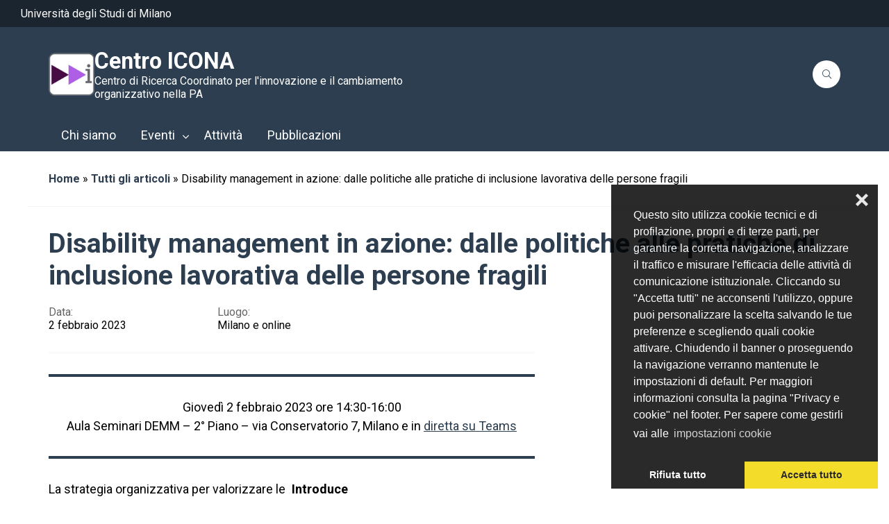

--- FILE ---
content_type: text/html; charset=UTF-8
request_url: https://icona.crc.unimi.it/2023/01/20/disability-management-in-azione-dalle-politiche-alle-pratiche-di-inclusione-lavorativa-delle-persone-fragili/
body_size: 14572
content:
<!DOCTYPE html>
<html lang="it-IT">
<head>
    <meta charset="UTF-8" />
<!-- [if IE]> <meta http-equiv="X-UA-Compatible" content="IE=Edge"/> <! [endif]-->
<meta name="viewport" content="width=device-width, initial-scale=1">
<link rel="profile" href="http://gmpg.org/xfn/11" />
<link rel="pingback" href="https://icona.crc.unimi.it/xmlrpc.php" />
<meta name='robots' content='index, follow, max-image-preview:large, max-snippet:-1, max-video-preview:-1' />

	<!-- This site is optimized with the Yoast SEO plugin v23.9 - https://yoast.com/wordpress/plugins/seo/ -->
	<title>Disability management in azione: dalle politiche alle pratiche di inclusione lavorativa delle persone fragili - Centro ICONA</title>
	<link rel="canonical" href="https://icona.crc.unimi.it/2023/01/20/disability-management-in-azione-dalle-politiche-alle-pratiche-di-inclusione-lavorativa-delle-persone-fragili/" />
	<meta property="og:locale" content="it_IT" />
	<meta property="og:type" content="article" />
	<meta property="og:title" content="Disability management in azione: dalle politiche alle pratiche di inclusione lavorativa delle persone fragili - Centro ICONA" />
	<meta property="og:description" content="Giovedì 2 febbraio 2023 ore 14:30-16:00 Aula Seminari DEMM - 2° Piano - via Conservatorio 7, Milano e in diretta su Teams" />
	<meta property="og:url" content="https://icona.crc.unimi.it/2023/01/20/disability-management-in-azione-dalle-politiche-alle-pratiche-di-inclusione-lavorativa-delle-persone-fragili/" />
	<meta property="og:site_name" content="Centro ICONA" />
	<meta property="article:published_time" content="2023-01-20T10:36:43+00:00" />
	<meta property="article:modified_time" content="2023-02-15T16:17:30+00:00" />
	<meta property="og:image" content="https://icona.crc.unimi.it/wp-content/uploads/sites/41/2023/01/logo_DEMM.jpg" />
	<meta name="author" content="simonebarni" />
	<meta name="twitter:card" content="summary_large_image" />
	<meta name="twitter:label1" content="Scritto da" />
	<meta name="twitter:data1" content="simonebarni" />
	<meta name="twitter:label2" content="Tempo di lettura stimato" />
	<meta name="twitter:data2" content="2 minuti" />
	<script type="application/ld+json" class="yoast-schema-graph">{"@context":"https://schema.org","@graph":[{"@type":"Article","@id":"https://icona.crc.unimi.it/2023/01/20/disability-management-in-azione-dalle-politiche-alle-pratiche-di-inclusione-lavorativa-delle-persone-fragili/#article","isPartOf":{"@id":"https://icona.crc.unimi.it/2023/01/20/disability-management-in-azione-dalle-politiche-alle-pratiche-di-inclusione-lavorativa-delle-persone-fragili/"},"author":{"name":"simonebarni","@id":"https://icona.crc.unimi.it/#/schema/person/27b38274035c9eb6ec0e7488b6341213"},"headline":"Disability management in azione: dalle politiche alle pratiche di inclusione lavorativa delle persone fragili","datePublished":"2023-01-20T10:36:43+00:00","dateModified":"2023-02-15T16:17:30+00:00","mainEntityOfPage":{"@id":"https://icona.crc.unimi.it/2023/01/20/disability-management-in-azione-dalle-politiche-alle-pratiche-di-inclusione-lavorativa-delle-persone-fragili/"},"wordCount":168,"publisher":{"@id":"https://icona.crc.unimi.it/#organization"},"image":{"@id":"https://icona.crc.unimi.it/2023/01/20/disability-management-in-azione-dalle-politiche-alle-pratiche-di-inclusione-lavorativa-delle-persone-fragili/#primaryimage"},"thumbnailUrl":"https://icona.crc.unimi.it/wp-content/uploads/sites/41/2023/01/logo_DEMM.jpg","articleSection":["Eventi"],"inLanguage":"it-IT"},{"@type":"WebPage","@id":"https://icona.crc.unimi.it/2023/01/20/disability-management-in-azione-dalle-politiche-alle-pratiche-di-inclusione-lavorativa-delle-persone-fragili/","url":"https://icona.crc.unimi.it/2023/01/20/disability-management-in-azione-dalle-politiche-alle-pratiche-di-inclusione-lavorativa-delle-persone-fragili/","name":"Disability management in azione: dalle politiche alle pratiche di inclusione lavorativa delle persone fragili - Centro ICONA","isPartOf":{"@id":"https://icona.crc.unimi.it/#website"},"primaryImageOfPage":{"@id":"https://icona.crc.unimi.it/2023/01/20/disability-management-in-azione-dalle-politiche-alle-pratiche-di-inclusione-lavorativa-delle-persone-fragili/#primaryimage"},"image":{"@id":"https://icona.crc.unimi.it/2023/01/20/disability-management-in-azione-dalle-politiche-alle-pratiche-di-inclusione-lavorativa-delle-persone-fragili/#primaryimage"},"thumbnailUrl":"https://icona.crc.unimi.it/wp-content/uploads/sites/41/2023/01/logo_DEMM.jpg","datePublished":"2023-01-20T10:36:43+00:00","dateModified":"2023-02-15T16:17:30+00:00","breadcrumb":{"@id":"https://icona.crc.unimi.it/2023/01/20/disability-management-in-azione-dalle-politiche-alle-pratiche-di-inclusione-lavorativa-delle-persone-fragili/#breadcrumb"},"inLanguage":"it-IT","potentialAction":[{"@type":"ReadAction","target":["https://icona.crc.unimi.it/2023/01/20/disability-management-in-azione-dalle-politiche-alle-pratiche-di-inclusione-lavorativa-delle-persone-fragili/"]}]},{"@type":"ImageObject","inLanguage":"it-IT","@id":"https://icona.crc.unimi.it/2023/01/20/disability-management-in-azione-dalle-politiche-alle-pratiche-di-inclusione-lavorativa-delle-persone-fragili/#primaryimage","url":"https://icona.crc.unimi.it/wp-content/uploads/sites/41/2023/01/logo_DEMM.jpg","contentUrl":"https://icona.crc.unimi.it/wp-content/uploads/sites/41/2023/01/logo_DEMM.jpg","width":225,"height":224,"caption":"logo DEMM"},{"@type":"BreadcrumbList","@id":"https://icona.crc.unimi.it/2023/01/20/disability-management-in-azione-dalle-politiche-alle-pratiche-di-inclusione-lavorativa-delle-persone-fragili/#breadcrumb","itemListElement":[{"@type":"ListItem","position":1,"name":"Home","item":"https://icona.crc.unimi.it/"},{"@type":"ListItem","position":2,"name":"Tutti gli articoli","item":"https://icona.crc.unimi.it/articoli/"},{"@type":"ListItem","position":3,"name":"Disability management in azione: dalle politiche alle pratiche di inclusione lavorativa delle persone fragili"}]},{"@type":"WebSite","@id":"https://icona.crc.unimi.it/#website","url":"https://icona.crc.unimi.it/","name":"Centro ICONA","description":"Centro di Ricerca Coordinato per l&#039;innovazione e il cambiamento organizzativo nella PA","publisher":{"@id":"https://icona.crc.unimi.it/#organization"},"potentialAction":[{"@type":"SearchAction","target":{"@type":"EntryPoint","urlTemplate":"https://icona.crc.unimi.it/?s={search_term_string}"},"query-input":{"@type":"PropertyValueSpecification","valueRequired":true,"valueName":"search_term_string"}}],"inLanguage":"it-IT"},{"@type":"Organization","@id":"https://icona.crc.unimi.it/#organization","name":"Centro ICONA","url":"https://icona.crc.unimi.it/","logo":{"@type":"ImageObject","inLanguage":"it-IT","@id":"https://icona.crc.unimi.it/#/schema/logo/image/","url":"https://icona.crc.unimi.it/wp-content/uploads/sites/41/2022/12/logo_ICONA_smal.png","contentUrl":"https://icona.crc.unimi.it/wp-content/uploads/sites/41/2022/12/logo_ICONA_smal.png","width":88,"height":83,"caption":"Centro ICONA"},"image":{"@id":"https://icona.crc.unimi.it/#/schema/logo/image/"}},{"@type":"Person","@id":"https://icona.crc.unimi.it/#/schema/person/27b38274035c9eb6ec0e7488b6341213","name":"simonebarni","image":{"@type":"ImageObject","inLanguage":"it-IT","@id":"https://icona.crc.unimi.it/#/schema/person/image/","url":"https://secure.gravatar.com/avatar/5dc60cb60309a0a36e6409c5c338a145?s=96&d=mm&r=g","contentUrl":"https://secure.gravatar.com/avatar/5dc60cb60309a0a36e6409c5c338a145?s=96&d=mm&r=g","caption":"simonebarni"},"url":"https://icona.crc.unimi.it/author/simonebarni/"}]}</script>
	<!-- / Yoast SEO plugin. -->


<link rel='dns-prefetch' href='//cdn.jsdelivr.net' />
<link rel='dns-prefetch' href='//fonts.googleapis.com' />
<link rel="alternate" type="application/rss+xml" title="Centro ICONA &raquo; Feed" href="https://icona.crc.unimi.it/feed/" />
<link rel="alternate" type="application/rss+xml" title="Centro ICONA &raquo; Feed dei commenti" href="https://icona.crc.unimi.it/comments/feed/" />
<script type="text/javascript">
/* <![CDATA[ */
window._wpemojiSettings = {"baseUrl":"https:\/\/s.w.org\/images\/core\/emoji\/15.0.3\/72x72\/","ext":".png","svgUrl":"https:\/\/s.w.org\/images\/core\/emoji\/15.0.3\/svg\/","svgExt":".svg","source":{"concatemoji":"https:\/\/icona.crc.unimi.it\/wp-includes\/js\/wp-emoji-release.min.js?ver=6.6.2"}};
/*! This file is auto-generated */
!function(i,n){var o,s,e;function c(e){try{var t={supportTests:e,timestamp:(new Date).valueOf()};sessionStorage.setItem(o,JSON.stringify(t))}catch(e){}}function p(e,t,n){e.clearRect(0,0,e.canvas.width,e.canvas.height),e.fillText(t,0,0);var t=new Uint32Array(e.getImageData(0,0,e.canvas.width,e.canvas.height).data),r=(e.clearRect(0,0,e.canvas.width,e.canvas.height),e.fillText(n,0,0),new Uint32Array(e.getImageData(0,0,e.canvas.width,e.canvas.height).data));return t.every(function(e,t){return e===r[t]})}function u(e,t,n){switch(t){case"flag":return n(e,"\ud83c\udff3\ufe0f\u200d\u26a7\ufe0f","\ud83c\udff3\ufe0f\u200b\u26a7\ufe0f")?!1:!n(e,"\ud83c\uddfa\ud83c\uddf3","\ud83c\uddfa\u200b\ud83c\uddf3")&&!n(e,"\ud83c\udff4\udb40\udc67\udb40\udc62\udb40\udc65\udb40\udc6e\udb40\udc67\udb40\udc7f","\ud83c\udff4\u200b\udb40\udc67\u200b\udb40\udc62\u200b\udb40\udc65\u200b\udb40\udc6e\u200b\udb40\udc67\u200b\udb40\udc7f");case"emoji":return!n(e,"\ud83d\udc26\u200d\u2b1b","\ud83d\udc26\u200b\u2b1b")}return!1}function f(e,t,n){var r="undefined"!=typeof WorkerGlobalScope&&self instanceof WorkerGlobalScope?new OffscreenCanvas(300,150):i.createElement("canvas"),a=r.getContext("2d",{willReadFrequently:!0}),o=(a.textBaseline="top",a.font="600 32px Arial",{});return e.forEach(function(e){o[e]=t(a,e,n)}),o}function t(e){var t=i.createElement("script");t.src=e,t.defer=!0,i.head.appendChild(t)}"undefined"!=typeof Promise&&(o="wpEmojiSettingsSupports",s=["flag","emoji"],n.supports={everything:!0,everythingExceptFlag:!0},e=new Promise(function(e){i.addEventListener("DOMContentLoaded",e,{once:!0})}),new Promise(function(t){var n=function(){try{var e=JSON.parse(sessionStorage.getItem(o));if("object"==typeof e&&"number"==typeof e.timestamp&&(new Date).valueOf()<e.timestamp+604800&&"object"==typeof e.supportTests)return e.supportTests}catch(e){}return null}();if(!n){if("undefined"!=typeof Worker&&"undefined"!=typeof OffscreenCanvas&&"undefined"!=typeof URL&&URL.createObjectURL&&"undefined"!=typeof Blob)try{var e="postMessage("+f.toString()+"("+[JSON.stringify(s),u.toString(),p.toString()].join(",")+"));",r=new Blob([e],{type:"text/javascript"}),a=new Worker(URL.createObjectURL(r),{name:"wpTestEmojiSupports"});return void(a.onmessage=function(e){c(n=e.data),a.terminate(),t(n)})}catch(e){}c(n=f(s,u,p))}t(n)}).then(function(e){for(var t in e)n.supports[t]=e[t],n.supports.everything=n.supports.everything&&n.supports[t],"flag"!==t&&(n.supports.everythingExceptFlag=n.supports.everythingExceptFlag&&n.supports[t]);n.supports.everythingExceptFlag=n.supports.everythingExceptFlag&&!n.supports.flag,n.DOMReady=!1,n.readyCallback=function(){n.DOMReady=!0}}).then(function(){return e}).then(function(){var e;n.supports.everything||(n.readyCallback(),(e=n.source||{}).concatemoji?t(e.concatemoji):e.wpemoji&&e.twemoji&&(t(e.twemoji),t(e.wpemoji)))}))}((window,document),window._wpemojiSettings);
/* ]]> */
</script>
<link rel='stylesheet' id='jvm-rich-text-icons-icon-font-css-css' href='https://icona.crc.unimi.it/wp-content/plugins/jvm-rich-text-icons/dist/fa-4.7/font-awesome.min.css?ver=6.6.2' type='text/css' media='all' />
<style id='wp-emoji-styles-inline-css' type='text/css'>

	img.wp-smiley, img.emoji {
		display: inline !important;
		border: none !important;
		box-shadow: none !important;
		height: 1em !important;
		width: 1em !important;
		margin: 0 0.07em !important;
		vertical-align: -0.1em !important;
		background: none !important;
		padding: 0 !important;
	}
</style>
<link rel='stylesheet' id='wp-block-library-css' href='https://icona.crc.unimi.it/wp-includes/css/dist/block-library/style.min.css?ver=6.6.2' type='text/css' media='all' />
<style id='wp-block-library-theme-inline-css' type='text/css'>
.wp-block-audio :where(figcaption){color:#555;font-size:13px;text-align:center}.is-dark-theme .wp-block-audio :where(figcaption){color:#ffffffa6}.wp-block-audio{margin:0 0 1em}.wp-block-code{border:1px solid #ccc;border-radius:4px;font-family:Menlo,Consolas,monaco,monospace;padding:.8em 1em}.wp-block-embed :where(figcaption){color:#555;font-size:13px;text-align:center}.is-dark-theme .wp-block-embed :where(figcaption){color:#ffffffa6}.wp-block-embed{margin:0 0 1em}.blocks-gallery-caption{color:#555;font-size:13px;text-align:center}.is-dark-theme .blocks-gallery-caption{color:#ffffffa6}:root :where(.wp-block-image figcaption){color:#555;font-size:13px;text-align:center}.is-dark-theme :root :where(.wp-block-image figcaption){color:#ffffffa6}.wp-block-image{margin:0 0 1em}.wp-block-pullquote{border-bottom:4px solid;border-top:4px solid;color:currentColor;margin-bottom:1.75em}.wp-block-pullquote cite,.wp-block-pullquote footer,.wp-block-pullquote__citation{color:currentColor;font-size:.8125em;font-style:normal;text-transform:uppercase}.wp-block-quote{border-left:.25em solid;margin:0 0 1.75em;padding-left:1em}.wp-block-quote cite,.wp-block-quote footer{color:currentColor;font-size:.8125em;font-style:normal;position:relative}.wp-block-quote.has-text-align-right{border-left:none;border-right:.25em solid;padding-left:0;padding-right:1em}.wp-block-quote.has-text-align-center{border:none;padding-left:0}.wp-block-quote.is-large,.wp-block-quote.is-style-large,.wp-block-quote.is-style-plain{border:none}.wp-block-search .wp-block-search__label{font-weight:700}.wp-block-search__button{border:1px solid #ccc;padding:.375em .625em}:where(.wp-block-group.has-background){padding:1.25em 2.375em}.wp-block-separator.has-css-opacity{opacity:.4}.wp-block-separator{border:none;border-bottom:2px solid;margin-left:auto;margin-right:auto}.wp-block-separator.has-alpha-channel-opacity{opacity:1}.wp-block-separator:not(.is-style-wide):not(.is-style-dots){width:100px}.wp-block-separator.has-background:not(.is-style-dots){border-bottom:none;height:1px}.wp-block-separator.has-background:not(.is-style-wide):not(.is-style-dots){height:2px}.wp-block-table{margin:0 0 1em}.wp-block-table td,.wp-block-table th{word-break:normal}.wp-block-table :where(figcaption){color:#555;font-size:13px;text-align:center}.is-dark-theme .wp-block-table :where(figcaption){color:#ffffffa6}.wp-block-video :where(figcaption){color:#555;font-size:13px;text-align:center}.is-dark-theme .wp-block-video :where(figcaption){color:#ffffffa6}.wp-block-video{margin:0 0 1em}:root :where(.wp-block-template-part.has-background){margin-bottom:0;margin-top:0;padding:1.25em 2.375em}
</style>
<style id='ootb-openstreetmap-style-inline-css' type='text/css'>
.ootb-openstreetmap--custom-fields-container{position:relative}.ootb-openstreetmap--custom-fields-container .ootb-openstreetmap--searchbox{opacity:1;top:.5rem}.ootb-openstreetmap--custom-fields-container .ootb-openstreetmap--search-results{background:#fff;border:1px solid #1e1e1e;max-height:calc(100% - 70px);max-width:calc(100% - 5rem);opacity:1;overflow-y:auto;position:absolute;right:.5rem;text-align:left;top:48px;transition:all .2s ease-in-out;width:280px;z-index:999}.ootb-openstreetmap--custom-fields-container .ootb-openstreetmap--search-results .components-button{height:auto;text-align:left;width:100%}.ootb-openstreetmap--custom-fields-container.pinning .leaflet-container,.ootb-openstreetmap--custom-fields-container.pinning .leaflet-container .leaflet-marker-pane img{cursor:crosshair}
.leaflet-image-layer,.leaflet-layer,.leaflet-marker-icon,.leaflet-marker-shadow,.leaflet-pane,.leaflet-pane>canvas,.leaflet-pane>svg,.leaflet-tile,.leaflet-tile-container,.leaflet-zoom-box{left:0;position:absolute;top:0}.leaflet-container{overflow:hidden}.leaflet-marker-icon,.leaflet-marker-shadow,.leaflet-tile{-webkit-user-select:none;-moz-user-select:none;user-select:none;-webkit-user-drag:none}.leaflet-tile::-moz-selection{background:transparent}.leaflet-tile::selection{background:transparent}.leaflet-safari .leaflet-tile{image-rendering:-webkit-optimize-contrast}.leaflet-safari .leaflet-tile-container{height:1600px;-webkit-transform-origin:0 0;width:1600px}.leaflet-marker-icon,.leaflet-marker-shadow{display:block}.leaflet-container .leaflet-overlay-pane svg{max-height:none!important;max-width:none!important}.leaflet-container .leaflet-marker-pane img,.leaflet-container .leaflet-shadow-pane img,.leaflet-container .leaflet-tile,.leaflet-container .leaflet-tile-pane img,.leaflet-container img.leaflet-image-layer{max-height:none!important;max-width:none!important;padding:0;width:auto}.leaflet-container img.leaflet-tile{mix-blend-mode:plus-lighter}.leaflet-container.leaflet-touch-zoom{touch-action:pan-x pan-y}.leaflet-container.leaflet-touch-drag{touch-action:none;touch-action:pinch-zoom}.leaflet-container.leaflet-touch-drag.leaflet-touch-zoom{touch-action:none}.leaflet-container{-webkit-tap-highlight-color:transparent}.leaflet-container a{-webkit-tap-highlight-color:rgba(51,181,229,.4)}.leaflet-tile{filter:inherit;visibility:hidden}.leaflet-tile-loaded{visibility:inherit}.leaflet-zoom-box{box-sizing:border-box;height:0;width:0;z-index:800}.leaflet-overlay-pane svg{-moz-user-select:none}.leaflet-pane{z-index:400}.leaflet-tile-pane{z-index:200}.leaflet-overlay-pane{z-index:400}.leaflet-shadow-pane{z-index:500}.leaflet-marker-pane{z-index:600}.leaflet-tooltip-pane{z-index:650}.leaflet-popup-pane{z-index:700}.leaflet-map-pane canvas{z-index:100}.leaflet-map-pane svg{z-index:200}.leaflet-vml-shape{height:1px;width:1px}.lvml{behavior:url(#default#VML);display:inline-block;position:absolute}.leaflet-control{pointer-events:visiblePainted;pointer-events:auto;position:relative;z-index:800}.leaflet-bottom,.leaflet-top{pointer-events:none;position:absolute;z-index:1000}.leaflet-top{top:0}.leaflet-right{right:0}.leaflet-bottom{bottom:0}.leaflet-left{left:0}.leaflet-control{clear:both;float:left}.leaflet-right .leaflet-control{float:right}.leaflet-top .leaflet-control{margin-top:10px}.leaflet-bottom .leaflet-control{margin-bottom:10px}.leaflet-left .leaflet-control{margin-left:10px}.leaflet-right .leaflet-control{margin-right:10px}.leaflet-fade-anim .leaflet-popup{opacity:0;transition:opacity .2s linear}.leaflet-fade-anim .leaflet-map-pane .leaflet-popup{opacity:1}.leaflet-zoom-animated{transform-origin:0 0}svg.leaflet-zoom-animated{will-change:transform}.leaflet-zoom-anim .leaflet-zoom-animated{transition:transform .25s cubic-bezier(0,0,.25,1)}.leaflet-pan-anim .leaflet-tile,.leaflet-zoom-anim .leaflet-tile{transition:none}.leaflet-zoom-anim .leaflet-zoom-hide{visibility:hidden}.leaflet-interactive{cursor:pointer}.leaflet-grab{cursor:grab}.leaflet-crosshair,.leaflet-crosshair .leaflet-interactive{cursor:crosshair}.leaflet-control,.leaflet-popup-pane{cursor:auto}.leaflet-dragging .leaflet-grab,.leaflet-dragging .leaflet-grab .leaflet-interactive,.leaflet-dragging .leaflet-marker-draggable{cursor:move;cursor:grabbing}.leaflet-image-layer,.leaflet-marker-icon,.leaflet-marker-shadow,.leaflet-pane>svg path,.leaflet-tile-container{pointer-events:none}.leaflet-image-layer.leaflet-interactive,.leaflet-marker-icon.leaflet-interactive,.leaflet-pane>svg path.leaflet-interactive,svg.leaflet-image-layer.leaflet-interactive path{pointer-events:visiblePainted;pointer-events:auto}.leaflet-container{background:#ddd;outline-offset:1px}.leaflet-container a{color:#0078a8}.leaflet-zoom-box{background:hsla(0,0%,100%,.5);border:2px dotted #38f}.leaflet-container{font-family:Helvetica Neue,Arial,Helvetica,sans-serif;font-size:12px;font-size:.75rem;line-height:1.5}.leaflet-bar{border-radius:4px;box-shadow:0 1px 5px rgba(0,0,0,.65)}.leaflet-bar a{background-color:#fff;border-bottom:1px solid #ccc;color:#000;display:block;height:26px;line-height:26px;text-align:center;text-decoration:none;width:26px}.leaflet-bar a,.leaflet-control-layers-toggle{background-position:50% 50%;background-repeat:no-repeat;display:block}.leaflet-bar a:focus,.leaflet-bar a:hover{background-color:#f4f4f4}.leaflet-bar a:first-child{border-top-left-radius:4px;border-top-right-radius:4px}.leaflet-bar a:last-child{border-bottom:none;border-bottom-left-radius:4px;border-bottom-right-radius:4px}.leaflet-bar a.leaflet-disabled{background-color:#f4f4f4;color:#bbb;cursor:default}.leaflet-touch .leaflet-bar a{height:30px;line-height:30px;width:30px}.leaflet-touch .leaflet-bar a:first-child{border-top-left-radius:2px;border-top-right-radius:2px}.leaflet-touch .leaflet-bar a:last-child{border-bottom-left-radius:2px;border-bottom-right-radius:2px}.leaflet-control-zoom-in,.leaflet-control-zoom-out{font:700 18px Lucida Console,Monaco,monospace;text-indent:1px}.leaflet-touch .leaflet-control-zoom-in,.leaflet-touch .leaflet-control-zoom-out{font-size:22px}.leaflet-control-layers{background:#fff;border-radius:5px;box-shadow:0 1px 5px rgba(0,0,0,.4)}.leaflet-control-layers-toggle{background-image:url(/wp-content/plugins/ootb-openstreetmap/build/images/layers.416d9136.png);height:36px;width:36px}.leaflet-retina .leaflet-control-layers-toggle{background-image:url(/wp-content/plugins/ootb-openstreetmap/build/images/layers-2x.8f2c4d11.png);background-size:26px 26px}.leaflet-touch .leaflet-control-layers-toggle{height:44px;width:44px}.leaflet-control-layers .leaflet-control-layers-list,.leaflet-control-layers-expanded .leaflet-control-layers-toggle{display:none}.leaflet-control-layers-expanded .leaflet-control-layers-list{display:block;position:relative}.leaflet-control-layers-expanded{background:#fff;color:#333;padding:6px 10px 6px 6px}.leaflet-control-layers-scrollbar{overflow-x:hidden;overflow-y:scroll;padding-right:5px}.leaflet-control-layers-selector{margin-top:2px;position:relative;top:1px}.leaflet-control-layers label{display:block;font-size:13px;font-size:1.08333em}.leaflet-control-layers-separator{border-top:1px solid #ddd;height:0;margin:5px -10px 5px -6px}.leaflet-default-icon-path{background-image:url(/wp-content/plugins/ootb-openstreetmap/build/images/marker-icon.2b3e1faf.png)}.leaflet-container .leaflet-control-attribution{background:#fff;background:hsla(0,0%,100%,.8);margin:0}.leaflet-control-attribution,.leaflet-control-scale-line{color:#333;line-height:1.4;padding:0 5px}.leaflet-control-attribution a{text-decoration:none}.leaflet-control-attribution a:focus,.leaflet-control-attribution a:hover{text-decoration:underline}.leaflet-attribution-flag{display:inline!important;height:.6669em;vertical-align:baseline!important;width:1em}.leaflet-left .leaflet-control-scale{margin-left:5px}.leaflet-bottom .leaflet-control-scale{margin-bottom:5px}.leaflet-control-scale-line{background:hsla(0,0%,100%,.8);border:2px solid #777;border-top:none;box-sizing:border-box;line-height:1.1;padding:2px 5px 1px;text-shadow:1px 1px #fff;white-space:nowrap}.leaflet-control-scale-line:not(:first-child){border-bottom:none;border-top:2px solid #777;margin-top:-2px}.leaflet-control-scale-line:not(:first-child):not(:last-child){border-bottom:2px solid #777}.leaflet-touch .leaflet-bar,.leaflet-touch .leaflet-control-attribution,.leaflet-touch .leaflet-control-layers{box-shadow:none}.leaflet-touch .leaflet-bar,.leaflet-touch .leaflet-control-layers{background-clip:padding-box;border:2px solid rgba(0,0,0,.2)}.leaflet-popup{margin-bottom:20px;position:absolute;text-align:center}.leaflet-popup-content-wrapper{border-radius:12px;padding:1px;text-align:left}.leaflet-popup-content{font-size:13px;font-size:1.08333em;line-height:1.3;margin:13px 24px 13px 20px;min-height:1px}.leaflet-popup-content p{margin:1.3em 0}.leaflet-popup-tip-container{height:20px;left:50%;margin-left:-20px;margin-top:-1px;overflow:hidden;pointer-events:none;position:absolute;width:40px}.leaflet-popup-tip{height:17px;margin:-10px auto 0;padding:1px;pointer-events:auto;transform:rotate(45deg);width:17px}.leaflet-popup-content-wrapper,.leaflet-popup-tip{background:#fff;box-shadow:0 3px 14px rgba(0,0,0,.4);color:#333}.leaflet-container a.leaflet-popup-close-button{background:transparent;border:none;color:#757575;font:16px/24px Tahoma,Verdana,sans-serif;height:24px;position:absolute;right:0;text-align:center;text-decoration:none;top:0;width:24px}.leaflet-container a.leaflet-popup-close-button:focus,.leaflet-container a.leaflet-popup-close-button:hover{color:#585858}.leaflet-popup-scrolled{overflow:auto}.leaflet-oldie .leaflet-popup-content-wrapper{-ms-zoom:1}.leaflet-oldie .leaflet-popup-tip{-ms-filter:"progid:DXImageTransform.Microsoft.Matrix(M11=0.70710678, M12=0.70710678, M21=-0.70710678, M22=0.70710678)";filter:progid:DXImageTransform.Microsoft.Matrix(M11=0.70710678,M12=0.70710678,M21=-0.70710678,M22=0.70710678);margin:0 auto;width:24px}.leaflet-oldie .leaflet-control-layers,.leaflet-oldie .leaflet-control-zoom,.leaflet-oldie .leaflet-popup-content-wrapper,.leaflet-oldie .leaflet-popup-tip{border:1px solid #999}.leaflet-div-icon{background:#fff;border:1px solid #666}.leaflet-tooltip{background-color:#fff;border:1px solid #fff;border-radius:3px;box-shadow:0 1px 3px rgba(0,0,0,.4);color:#222;padding:6px;pointer-events:none;position:absolute;-webkit-user-select:none;-moz-user-select:none;user-select:none;white-space:nowrap}.leaflet-tooltip.leaflet-interactive{cursor:pointer;pointer-events:auto}.leaflet-tooltip-bottom:before,.leaflet-tooltip-left:before,.leaflet-tooltip-right:before,.leaflet-tooltip-top:before{background:transparent;border:6px solid transparent;content:"";pointer-events:none;position:absolute}.leaflet-tooltip-bottom{margin-top:6px}.leaflet-tooltip-top{margin-top:-6px}.leaflet-tooltip-bottom:before,.leaflet-tooltip-top:before{left:50%;margin-left:-6px}.leaflet-tooltip-top:before{border-top-color:#fff;bottom:0;margin-bottom:-12px}.leaflet-tooltip-bottom:before{border-bottom-color:#fff;margin-left:-6px;margin-top:-12px;top:0}.leaflet-tooltip-left{margin-left:-6px}.leaflet-tooltip-right{margin-left:6px}.leaflet-tooltip-left:before,.leaflet-tooltip-right:before{margin-top:-6px;top:50%}.leaflet-tooltip-left:before{border-left-color:#fff;margin-right:-12px;right:0}.leaflet-tooltip-right:before{border-right-color:#fff;left:0;margin-left:-12px}@media print{.leaflet-control{-webkit-print-color-adjust:exact;print-color-adjust:exact}}
.block-editor-block-list__block[data-type="ootb/openstreetmap"]{width:100%;z-index:1}.block-editor-block-list__block[data-type="ootb/openstreetmap"].is-selected .ootb-openstreetmap--search-results{opacity:1;top:48px}.block-editor-block-list__block[data-type="ootb/openstreetmap"].is-selected .ootb-openstreetmap--searchbox{opacity:1;top:.5rem}.block-editor-block-list__block[data-type="ootb/openstreetmap"] .leaflet-marker-icon{pointer-events:auto}.wp-block-ootb-openstreetmap{position:relative}.wp-block-ootb-openstreetmap.pinning .leaflet-container,.wp-block-ootb-openstreetmap.pinning .leaflet-container .leaflet-marker-pane img{cursor:crosshair}.wp-block-ootb-openstreetmap .leaflet-popup-content{width:150px}.wp-block-ootb-openstreetmap .leaflet-marker-icon{animation:animate-marker .4s ease-in-out;top:0}.ootb-openstreetmap--icon{border:2px dashed #ddd;margin-bottom:.5rem;text-align:center}.ootb-openstreetmap--icon img{margin:.5rem auto}.gmp-openstreetmap--buttons{border-top:1px solid #ddd;display:flex;justify-content:space-around;margin:0 .5rem;padding:.7rem 0}.ootb-openstreetmap--alert{background:rgba(0,0,0,.6);border-radius:5px;bottom:1em;color:#fff;font-size:13px;left:1em;padding:.5em;position:absolute;text-align:center;width:calc(100% - 3em);z-index:9999}.wp-block-ootb-openstreetmap div.ootb-openstreetmap--alert a{color:#fff}.ootb-openstreetmap--alert.alert-active{background:rgba(23,137,7,.84)}.ootb-openstreetmap--alert.alert-error{background:rgba(198,0,0,.84)}.ootb-openstreetmap--marker-icon-container{align-items:flex-end;border-top:1px solid #ccc;display:flex;flex-wrap:wrap;justify-content:flex-end;margin-top:1rem;padding-top:.2rem}.ootb-openstreetmap--marker-icon-container .gmp-openstreetmap--buttons .dashicon:before{font-size:16px}.leaflet-popup-content-wrapper .ootb-openstreetmap--icon{align-items:flex-end;border:none;display:flex;flex:1;justify-content:space-between;margin-bottom:0}.leaflet-popup-content-wrapper .gmp-openstreetmap--buttons{border-top:none;margin:0;padding:0}.leaflet-popup-content-wrapper .components-button{box-shadow:none}.ootb-openstreetmap--searchbox{background:#fff;border:1px solid #1e1e1e;color:#444;display:flex;max-width:calc(100% - 5rem);opacity:0;padding:0 0 0 .5rem;position:absolute;right:.5rem;top:0;transition:all .2s ease-in-out;width:280px;z-index:999}.ootb-openstreetmap--searchbox>div{flex:1}.ootb-openstreetmap--searchbox .components-base-control__field{margin-bottom:0}.ootb-openstreetmap--searchbox .components-text-control__input[type=text]{background:transparent;border:none;box-shadow:none;color:#000}.ootb-openstreetmap--searchbox.openai-active{border-color:#fff;border-radius:1em;box-shadow:1px 2px 3px #aaa}.ootb-openstreetmap--searchbox.openai-active .dashicon.dashicons{color:#2aa3c5}.ootb-openstreetmap--searchbox svg.dashicon{fill:#000}.block-editor-block-list__block[data-type="ootb/openstreetmap"] .ootb-openstreetmap--search-results{background:#fff;border:1px solid #1e1e1e;max-height:calc(100% - 70px);max-width:calc(100% - 5rem);opacity:0;overflow-y:auto;position:absolute;right:.5rem;text-align:left;top:0;transition:all .2s ease-in-out;width:280px;z-index:999}.block-editor-block-list__block[data-type="ootb/openstreetmap"] .ootb-openstreetmap--search-results .components-button{height:auto;text-align:left;width:100%}@keyframes animate-marker{0%{top:-60px}50%{top:0}90%{top:-10px}to{top:0}}.wp-block-create-block-ootb-openstreetmap{border:1px dotted red}.ootb-server-side-rendered{-webkit-backdrop-filter:blur(8px);backdrop-filter:blur(8px);background:rgba(0,0,0,.4);color:#fff;display:flex;flex-flow:column;height:100%;justify-content:center;left:0;position:absolute;text-shadow:1px 1px 3px #000;top:0;width:100%;z-index:99999}.ootb-server-side-rendered span{text-align:center;width:100%}.ootb-server-side-rendered div{padding-top:1rem;text-align:center}.ootb-server-side-rendered button{box-shadow:1px 1px 6px #000}
.leaflet-gesture-handling:after{align-items:center;background:rgba(0,0,0,.5);bottom:0;color:#fff;content:"";display:flex;font-family:Roboto,Arial,sans-serif;font-size:22px;justify-content:center;left:0;opacity:0;padding:15px;pointer-events:none;position:absolute;right:0;text-align:center;top:0;transition:opacity .8s ease-in-out;z-index:1001}.leaflet-gesture-handling-warning:after{opacity:1;transition-duration:.3s}.leaflet-gesture-handling-touch:after{content:attr(data-gesture-handling-touch-content)}.leaflet-gesture-handling-scroll:after{content:attr(data-gesture-handling-scroll-content)}
.ootb-openstreetmap--map{width:100%}.ootb-openstreetmap--map .leaflet-popup-content{width:150px}.ootb-openstreetmap--map .leaflet-popup-content p{margin:.5em 0}

</style>
<style id='classic-theme-styles-inline-css' type='text/css'>
/*! This file is auto-generated */
.wp-block-button__link{color:#fff;background-color:#32373c;border-radius:9999px;box-shadow:none;text-decoration:none;padding:calc(.667em + 2px) calc(1.333em + 2px);font-size:1.125em}.wp-block-file__button{background:#32373c;color:#fff;text-decoration:none}
</style>
<style id='global-styles-inline-css' type='text/css'>
:root{--wp--preset--aspect-ratio--square: 1;--wp--preset--aspect-ratio--4-3: 4/3;--wp--preset--aspect-ratio--3-4: 3/4;--wp--preset--aspect-ratio--3-2: 3/2;--wp--preset--aspect-ratio--2-3: 2/3;--wp--preset--aspect-ratio--16-9: 16/9;--wp--preset--aspect-ratio--9-16: 9/16;--wp--preset--color--black: #000000;--wp--preset--color--cyan-bluish-gray: #ABB8C3;--wp--preset--color--white: #FFFFFF;--wp--preset--color--pale-pink: #f78da7;--wp--preset--color--vivid-red: #cf2e2e;--wp--preset--color--luminous-vivid-orange: #ff6900;--wp--preset--color--luminous-vivid-amber: #fcb900;--wp--preset--color--light-green-cyan: #7bdcb5;--wp--preset--color--vivid-green-cyan: #00d084;--wp--preset--color--pale-cyan-blue: #8ed1fc;--wp--preset--color--vivid-cyan-blue: #0693e3;--wp--preset--color--vivid-purple: #9b51e0;--wp--preset--color--primary: #2C3E50;--wp--preset--color--secondary: #19242E;--wp--preset--color--tertiary: #3E5770;--wp--preset--gradient--vivid-cyan-blue-to-vivid-purple: linear-gradient(135deg,rgba(6,147,227,1) 0%,rgb(155,81,224) 100%);--wp--preset--gradient--light-green-cyan-to-vivid-green-cyan: linear-gradient(135deg,rgb(122,220,180) 0%,rgb(0,208,130) 100%);--wp--preset--gradient--luminous-vivid-amber-to-luminous-vivid-orange: linear-gradient(135deg,rgba(252,185,0,1) 0%,rgba(255,105,0,1) 100%);--wp--preset--gradient--luminous-vivid-orange-to-vivid-red: linear-gradient(135deg,rgba(255,105,0,1) 0%,rgb(207,46,46) 100%);--wp--preset--gradient--very-light-gray-to-cyan-bluish-gray: linear-gradient(135deg,rgb(238,238,238) 0%,rgb(169,184,195) 100%);--wp--preset--gradient--cool-to-warm-spectrum: linear-gradient(135deg,rgb(74,234,220) 0%,rgb(151,120,209) 20%,rgb(207,42,186) 40%,rgb(238,44,130) 60%,rgb(251,105,98) 80%,rgb(254,248,76) 100%);--wp--preset--gradient--blush-light-purple: linear-gradient(135deg,rgb(255,206,236) 0%,rgb(152,150,240) 100%);--wp--preset--gradient--blush-bordeaux: linear-gradient(135deg,rgb(254,205,165) 0%,rgb(254,45,45) 50%,rgb(107,0,62) 100%);--wp--preset--gradient--luminous-dusk: linear-gradient(135deg,rgb(255,203,112) 0%,rgb(199,81,192) 50%,rgb(65,88,208) 100%);--wp--preset--gradient--pale-ocean: linear-gradient(135deg,rgb(255,245,203) 0%,rgb(182,227,212) 50%,rgb(51,167,181) 100%);--wp--preset--gradient--electric-grass: linear-gradient(135deg,rgb(202,248,128) 0%,rgb(113,206,126) 100%);--wp--preset--gradient--midnight: linear-gradient(135deg,rgb(2,3,129) 0%,rgb(40,116,252) 100%);--wp--preset--font-size--small: 1em;--wp--preset--font-size--medium: 1.125em;--wp--preset--font-size--large: 1.5em;--wp--preset--font-size--x-large: 42px;--wp--preset--font-size--xlarge: 3em;--wp--preset--font-size--big: 4em;--wp--preset--spacing--20: 0.44rem;--wp--preset--spacing--30: 0.67rem;--wp--preset--spacing--40: 1rem;--wp--preset--spacing--50: 1.5rem;--wp--preset--spacing--60: 2.25rem;--wp--preset--spacing--70: 3.38rem;--wp--preset--spacing--80: 5.06rem;--wp--preset--shadow--natural: 6px 6px 9px rgba(0, 0, 0, 0.2);--wp--preset--shadow--deep: 12px 12px 50px rgba(0, 0, 0, 0.4);--wp--preset--shadow--sharp: 6px 6px 0px rgba(0, 0, 0, 0.2);--wp--preset--shadow--outlined: 6px 6px 0px -3px rgba(255, 255, 255, 1), 6px 6px rgba(0, 0, 0, 1);--wp--preset--shadow--crisp: 6px 6px 0px rgba(0, 0, 0, 1);}:where(.is-layout-flex){gap: 0.5em;}:where(.is-layout-grid){gap: 0.5em;}body .is-layout-flex{display: flex;}.is-layout-flex{flex-wrap: wrap;align-items: center;}.is-layout-flex > :is(*, div){margin: 0;}body .is-layout-grid{display: grid;}.is-layout-grid > :is(*, div){margin: 0;}:where(.wp-block-columns.is-layout-flex){gap: 2em;}:where(.wp-block-columns.is-layout-grid){gap: 2em;}:where(.wp-block-post-template.is-layout-flex){gap: 1.25em;}:where(.wp-block-post-template.is-layout-grid){gap: 1.25em;}.has-black-color{color: var(--wp--preset--color--black) !important;}.has-cyan-bluish-gray-color{color: var(--wp--preset--color--cyan-bluish-gray) !important;}.has-white-color{color: var(--wp--preset--color--white) !important;}.has-pale-pink-color{color: var(--wp--preset--color--pale-pink) !important;}.has-vivid-red-color{color: var(--wp--preset--color--vivid-red) !important;}.has-luminous-vivid-orange-color{color: var(--wp--preset--color--luminous-vivid-orange) !important;}.has-luminous-vivid-amber-color{color: var(--wp--preset--color--luminous-vivid-amber) !important;}.has-light-green-cyan-color{color: var(--wp--preset--color--light-green-cyan) !important;}.has-vivid-green-cyan-color{color: var(--wp--preset--color--vivid-green-cyan) !important;}.has-pale-cyan-blue-color{color: var(--wp--preset--color--pale-cyan-blue) !important;}.has-vivid-cyan-blue-color{color: var(--wp--preset--color--vivid-cyan-blue) !important;}.has-vivid-purple-color{color: var(--wp--preset--color--vivid-purple) !important;}.has-black-background-color{background-color: var(--wp--preset--color--black) !important;}.has-cyan-bluish-gray-background-color{background-color: var(--wp--preset--color--cyan-bluish-gray) !important;}.has-white-background-color{background-color: var(--wp--preset--color--white) !important;}.has-pale-pink-background-color{background-color: var(--wp--preset--color--pale-pink) !important;}.has-vivid-red-background-color{background-color: var(--wp--preset--color--vivid-red) !important;}.has-luminous-vivid-orange-background-color{background-color: var(--wp--preset--color--luminous-vivid-orange) !important;}.has-luminous-vivid-amber-background-color{background-color: var(--wp--preset--color--luminous-vivid-amber) !important;}.has-light-green-cyan-background-color{background-color: var(--wp--preset--color--light-green-cyan) !important;}.has-vivid-green-cyan-background-color{background-color: var(--wp--preset--color--vivid-green-cyan) !important;}.has-pale-cyan-blue-background-color{background-color: var(--wp--preset--color--pale-cyan-blue) !important;}.has-vivid-cyan-blue-background-color{background-color: var(--wp--preset--color--vivid-cyan-blue) !important;}.has-vivid-purple-background-color{background-color: var(--wp--preset--color--vivid-purple) !important;}.has-black-border-color{border-color: var(--wp--preset--color--black) !important;}.has-cyan-bluish-gray-border-color{border-color: var(--wp--preset--color--cyan-bluish-gray) !important;}.has-white-border-color{border-color: var(--wp--preset--color--white) !important;}.has-pale-pink-border-color{border-color: var(--wp--preset--color--pale-pink) !important;}.has-vivid-red-border-color{border-color: var(--wp--preset--color--vivid-red) !important;}.has-luminous-vivid-orange-border-color{border-color: var(--wp--preset--color--luminous-vivid-orange) !important;}.has-luminous-vivid-amber-border-color{border-color: var(--wp--preset--color--luminous-vivid-amber) !important;}.has-light-green-cyan-border-color{border-color: var(--wp--preset--color--light-green-cyan) !important;}.has-vivid-green-cyan-border-color{border-color: var(--wp--preset--color--vivid-green-cyan) !important;}.has-pale-cyan-blue-border-color{border-color: var(--wp--preset--color--pale-cyan-blue) !important;}.has-vivid-cyan-blue-border-color{border-color: var(--wp--preset--color--vivid-cyan-blue) !important;}.has-vivid-purple-border-color{border-color: var(--wp--preset--color--vivid-purple) !important;}.has-vivid-cyan-blue-to-vivid-purple-gradient-background{background: var(--wp--preset--gradient--vivid-cyan-blue-to-vivid-purple) !important;}.has-light-green-cyan-to-vivid-green-cyan-gradient-background{background: var(--wp--preset--gradient--light-green-cyan-to-vivid-green-cyan) !important;}.has-luminous-vivid-amber-to-luminous-vivid-orange-gradient-background{background: var(--wp--preset--gradient--luminous-vivid-amber-to-luminous-vivid-orange) !important;}.has-luminous-vivid-orange-to-vivid-red-gradient-background{background: var(--wp--preset--gradient--luminous-vivid-orange-to-vivid-red) !important;}.has-very-light-gray-to-cyan-bluish-gray-gradient-background{background: var(--wp--preset--gradient--very-light-gray-to-cyan-bluish-gray) !important;}.has-cool-to-warm-spectrum-gradient-background{background: var(--wp--preset--gradient--cool-to-warm-spectrum) !important;}.has-blush-light-purple-gradient-background{background: var(--wp--preset--gradient--blush-light-purple) !important;}.has-blush-bordeaux-gradient-background{background: var(--wp--preset--gradient--blush-bordeaux) !important;}.has-luminous-dusk-gradient-background{background: var(--wp--preset--gradient--luminous-dusk) !important;}.has-pale-ocean-gradient-background{background: var(--wp--preset--gradient--pale-ocean) !important;}.has-electric-grass-gradient-background{background: var(--wp--preset--gradient--electric-grass) !important;}.has-midnight-gradient-background{background: var(--wp--preset--gradient--midnight) !important;}.has-small-font-size{font-size: var(--wp--preset--font-size--small) !important;}.has-medium-font-size{font-size: var(--wp--preset--font-size--medium) !important;}.has-large-font-size{font-size: var(--wp--preset--font-size--large) !important;}.has-x-large-font-size{font-size: var(--wp--preset--font-size--x-large) !important;}
:where(.wp-block-post-template.is-layout-flex){gap: 1.25em;}:where(.wp-block-post-template.is-layout-grid){gap: 1.25em;}
:where(.wp-block-columns.is-layout-flex){gap: 2em;}:where(.wp-block-columns.is-layout-grid){gap: 2em;}
:root :where(.wp-block-pullquote){font-size: 1.5em;line-height: 1.6;}
</style>
<link rel='stylesheet' id='wgdpr-styles-css' href='https://icona.crc.unimi.it/wp-content/plugins/waga-gdpr-compliance/assets/dist/css/frontend.min.css?ver=1719484432' type='text/css' media='all' />
<link rel='stylesheet' id='cookieconsent-styles-css' href='https://icona.crc.unimi.it/wp-content/plugins/waga-gdpr-compliance/assets/dist/css/cookieconsent.min.css?ver=1719484432' type='text/css' media='all' />
<link rel='stylesheet' id='google-font-css' href='https://fonts.googleapis.com/css?family=Roboto:400,400i,700,700i&#038;display=swap' type='text/css' media='all' />
<link rel='stylesheet' id='owlcarousel-css-css' href='https://icona.crc.unimi.it/wp-content/themes/unimimultisite/assets/vendor/owlcarousel/owl.carousel.min.css?ver=1615205908' type='text/css' media='all' />
<link rel='stylesheet' id='main-style-css' href='https://icona.crc.unimi.it/wp-content/themes/unimimultisite/assets/dist/css/main-blue.min.css?ver=1760083286' type='text/css' media='all' />
<link rel='stylesheet' id='venobox-css-css' href='https://icona.crc.unimi.it/wp-content/themes/unimimultisite/assets/vendor/venobox/venobox.min.css?ver=1615205908' type='text/css' media='all' />
<script type="text/javascript" src="https://icona.crc.unimi.it/wp-includes/js/jquery/jquery.min.js?ver=3.7.1" id="jquery-core-js"></script>
<script type="text/javascript" src="https://icona.crc.unimi.it/wp-includes/js/jquery/jquery-migrate.min.js?ver=3.4.1" id="jquery-migrate-js"></script>
<script type="text/javascript" src="https://icona.crc.unimi.it/wp-content/plugins/waga-gdpr-compliance/assets/dist/js/cookieconsent.min.js?ver=1719484432" id="cookieconsent-script-js"></script>
<script type="text/javascript" src="https://icona.crc.unimi.it/wp-includes/js/jquery/ui/core.min.js?ver=1.13.3" id="jquery-ui-core-js"></script>
<script type="text/javascript" src="https://icona.crc.unimi.it/wp-includes/js/jquery/ui/datepicker.min.js?ver=1.13.3" id="jquery-ui-datepicker-js"></script>
<script type="text/javascript" id="jquery-ui-datepicker-js-after">
/* <![CDATA[ */
jQuery(function(jQuery){jQuery.datepicker.setDefaults({"closeText":"Chiudi","currentText":"Oggi","monthNames":["Gennaio","Febbraio","Marzo","Aprile","Maggio","Giugno","Luglio","Agosto","Settembre","Ottobre","Novembre","Dicembre"],"monthNamesShort":["Gen","Feb","Mar","Apr","Mag","Giu","Lug","Ago","Set","Ott","Nov","Dic"],"nextText":"Prossimo","prevText":"Precedente","dayNames":["domenica","luned\u00ec","marted\u00ec","mercoled\u00ec","gioved\u00ec","venerd\u00ec","sabato"],"dayNamesShort":["Dom","Lun","Mar","Mer","Gio","Ven","Sab"],"dayNamesMin":["D","L","M","M","G","V","S"],"dateFormat":"d MM yy","firstDay":1,"isRTL":false});});
/* ]]> */
</script>
<script type="text/javascript" src="https://cdn.jsdelivr.net/npm/vue@2.6.14/dist/vue.min.js" id="vue-js"></script>
<script type="text/javascript" src="https://cdn.jsdelivr.net/npm/v-calendar@2.4.1/lib/v-calendar.umd.min.js" id="v-calendar-js"></script>
<script type="text/javascript" src="https://icona.crc.unimi.it/wp-content/themes/unimimultisite/assets/vendor/owlcarousel/owl.carousel.min.js?ver=1615205908" id="owlcarousel-js-js"></script>
<script type="text/javascript" src="https://icona.crc.unimi.it/wp-content/themes/unimimultisite/assets/vendor/venobox/venobox.min.js?ver=1615205908" id="venobox-js-js"></script>
<script type="text/javascript" id="main-js-js-extra">
/* <![CDATA[ */
var webSiteData = {"ajax_url":"https:\/\/icona.crc.unimi.it\/wp-admin\/admin-ajax.php","events_endpoint":"https:\/\/icona.crc.unimi.it\/wp-json\/events\/v1","events_by_date_url":"#"};
/* ]]> */
</script>
<script type="text/javascript" src="https://icona.crc.unimi.it/wp-content/themes/unimimultisite/assets/dist/js/main.pkg.js?ver=1760083286" id="main-js-js"></script>
<link rel="https://api.w.org/" href="https://icona.crc.unimi.it/wp-json/" /><link rel="alternate" title="JSON" type="application/json" href="https://icona.crc.unimi.it/wp-json/wp/v2/posts/355" /><link rel="EditURI" type="application/rsd+xml" title="RSD" href="https://icona.crc.unimi.it/xmlrpc.php?rsd" />
<meta name="generator" content="WordPress 6.6.2" />
<link rel='shortlink' href='https://icona.crc.unimi.it/?p=355' />
<link rel="alternate" title="oEmbed (JSON)" type="application/json+oembed" href="https://icona.crc.unimi.it/wp-json/oembed/1.0/embed?url=https%3A%2F%2Ficona.crc.unimi.it%2F2023%2F01%2F20%2Fdisability-management-in-azione-dalle-politiche-alle-pratiche-di-inclusione-lavorativa-delle-persone-fragili%2F" />
<link rel="alternate" title="oEmbed (XML)" type="text/xml+oembed" href="https://icona.crc.unimi.it/wp-json/oembed/1.0/embed?url=https%3A%2F%2Ficona.crc.unimi.it%2F2023%2F01%2F20%2Fdisability-management-in-azione-dalle-politiche-alle-pratiche-di-inclusione-lavorativa-delle-persone-fragili%2F&#038;format=xml" />
        <!-- Google Tag Manager -->
        <script>(function(w,d,s,l,i){w[l]=w[l]||[];w[l].push({'gtm.start':
                    new Date().getTime(),event:'gtm.js'});var f=d.getElementsByTagName(s)[0],
                j=d.createElement(s),dl=l!='dataLayer'?'&l='+l:'';j.async=true;j.src=
                'https://www.googletagmanager.com/gtm.js?id='+i+dl;f.parentNode.insertBefore(j,f);
            })(window,document,'script','dataLayer','GTM-MVR3BDD');</script>
        <!-- End Google Tag Manager -->
        <link rel="icon" href="https://icona.crc.unimi.it/wp-content/uploads/sites/41/2021/07/cropped-favicon-32x32.png" sizes="32x32" />
<link rel="icon" href="https://icona.crc.unimi.it/wp-content/uploads/sites/41/2021/07/cropped-favicon-192x192.png" sizes="192x192" />
<link rel="apple-touch-icon" href="https://icona.crc.unimi.it/wp-content/uploads/sites/41/2021/07/cropped-favicon-180x180.png" />
<meta name="msapplication-TileImage" content="https://icona.crc.unimi.it/wp-content/uploads/sites/41/2021/07/cropped-favicon-270x270.png" />
<!-- Global site tag (gtag.js) - Google Analytics -->
<script async src="https://www.googletagmanager.com/gtag/js?id=GTM-MVR3BDD"></script>
<script>
  window.dataLayer = window.dataLayer || [];
  function gtag(){dataLayer.push(arguments);}
  gtag('js', new Date());

  gtag('config', 'GTM-MVR3BDD', {"anonymize_ip":true});
</script></head>
<body class="post-template-default single single-post postid-355 single-format-standard wp-custom-logo wp-embed-responsive post-disability-management-in-azione-dalle-politiche-alle-pratiche-di-inclusione-lavorativa-delle-persone-fragili theme--blue" >
    <!-- Google Tag Manager (noscript) -->
    <noscript><iframe src="https://www.googletagmanager.com/ns.html?id=GTM-MVR3BDD"
                      height="0" width="0" style="display:none;visibility:hidden"></iframe></noscript>
    <!-- End Google Tag Manager (noscript) -->
    

<header class="header">

    
    <div class="header__top">
        <div class="header__top-inner">
            <span><a href="https://www.unimi.it" target="_blank">
                Università degli Studi di Milano            </a></span>

                    </div>
    </div>



<div class="header__inner">

    <div class="header__branding">

                    <a href="https://icona.crc.unimi.it/">
                <img src="https://icona.crc.unimi.it/wp-content/uploads/sites/41/2022/12/logo_ICONA_smal.png" alt="logo CRC ICONA" class="header__logo" />            </a>
        
        <div >
            <h2><a href="https://icona.crc.unimi.it/">Centro ICONA</a></h2>
                            <span>Centro di Ricerca Coordinato per l&#039;innovazione e il cambiamento organizzativo nella PA</span>
                    </div>

    </div>

    <div class="header__utility">
        <!--<div class="header__socials">
            <span>Seguici</span>
            <a href="#"><i class="fab fa-facebook-f"></i></a>
            <a href="#"><i class="fab fa-twitter"></i></a>
            <a href="#"><i class="fab fa-instagram"></i></a>
            <a href="#"><i class="fab fa-youtube"></i></a>
        </div>-->
        <div class="header__search">
            <button class="slidein-search__toggle" data-open-sidenav=".sidesearch" alt="Cerca nel sito">
                <i class="fal fa-search"></i>
            </button>
        </div>

        <div class="slidein sidesearch" data-slidein-search data-slidein-toggle="#slidein-search__toggle" aria-hidden="true" inert>

    <form id="searchform" class="search__form" role="search" action="https://icona.crc.unimi.it" method="get">
        <label for="s" class="sr-only">Search for:</label>
        <input id="s" name="s" type="text" tabindex="-1" placeholder="Cosa stai cercando?" value="">
        <button class="btn" id="searchsubmit" type="submit" name="submit" tabindex="-1">Cerca</button>
    </form>

    <button data-slidein-close class="slidein__close" aria-label="Close search" tabindex="-1">
        <i class="fal fa-times" aria-hidden="true"></i>
    </button>
</div>
    </div>

    <button class="header__toggle header__link--nav slidein-nav__toggle" data-open-sidenav=".sidenavigation">
        <span class="sr-only">Toggle navigation</span>
        <span class="icon-bar"></span>
        <span class="icon-bar"></span>
        <span class="icon-bar"></span>
    </button>

    <div class="header__navigation" role="navigation" aria-label="Main Nav">
        <ul id="menu-main-nav" class="navigation navbar-nav"><li class="menu-item menu-item-type-post_type menu-item-object-page menu-item-153"><a href="https://icona.crc.unimi.it/chi-siamo/" role="menuitem">Chi siamo</a></li>
<li class="menu-item menu-item-type-post_type menu-item-object-page menu-item-has-children menu-item-265"><a href="https://icona.crc.unimi.it/eventi/" aria-haspopup="true" aria-expanded="false" role="menuitem">Eventi</a><button class="sublevel__icon" tabindex="0" aria-label="Apri il sottomenu di Eventi" aria-expanded="false"><i class="fal fa-angle-down" aria-hidden="true"></i></button>
<ul class="sub-menu" role="menu" aria-hidden="true">
<li class="menu-item menu-item-type-post_type menu-item-object-page menu-item-266"><a href="https://icona.crc.unimi.it/eventi/eventi-anni-passati/" role="menuitem">Eventi anni passati</a></li>
</ul>
</li>
<li class="menu-item menu-item-type-post_type menu-item-object-page menu-item-151"><a href="https://icona.crc.unimi.it/attivita/" role="menuitem">Attività</a></li>
<li class="menu-item menu-item-type-post_type menu-item-object-page menu-item-152"><a href="https://icona.crc.unimi.it/pubblicazioni/" role="menuitem">Pubblicazioni</a></li>
</ul>    </div>

    <div class="slidein navigation-mobile" data-slidein-nav data-slidein-toggle="#slidein-nav__toggle">
    <div class="navigation-mobile__inner">
        <ul id="menu-main-nav-1" class="navigation navbar-nav"><li id="menu-item-153" class="menu-item menu-item-type-post_type menu-item-object-page menu-item-153"><a href="https://icona.crc.unimi.it/chi-siamo/">Chi siamo</a></li>
<li id="menu-item-265" class="menu-item menu-item-type-post_type menu-item-object-page menu-item-has-children menu-item-265"><a href="https://icona.crc.unimi.it/eventi/">Eventi</a>
<ul class="sub-menu">
	<li id="menu-item-266" class="menu-item menu-item-type-post_type menu-item-object-page menu-item-266"><a href="https://icona.crc.unimi.it/eventi/eventi-anni-passati/">Eventi anni passati</a></li>
</ul>
</li>
<li id="menu-item-151" class="menu-item menu-item-type-post_type menu-item-object-page menu-item-151"><a href="https://icona.crc.unimi.it/attivita/">Attività</a></li>
<li id="menu-item-152" class="menu-item menu-item-type-post_type menu-item-object-page menu-item-152"><a href="https://icona.crc.unimi.it/pubblicazioni/">Pubblicazioni</a></li>
</ul>    </div>

    <button class="slidein__close" data-slidein-close><i class="fal fa-times"></i></button>
</div>

</div>

</header>


    <main role="main" id="main" class="main">

    <div class="breadcrumbs"><span><span><a href="https://icona.crc.unimi.it/">Home</a></span> &raquo; <span><a href="https://icona.crc.unimi.it/articoli/">Tutti gli articoli</a></span> &raquo; <span class="breadcrumb_last" aria-current="page">Disability management in azione: dalle politiche alle pratiche di inclusione lavorativa delle persone fragili</span></span></div>
    
    <div class="main__grid">

        <div class="main__title ">
        <h1>Disability management in azione: dalle politiche alle pratiche di inclusione lavorativa delle persone fragili</h1>    </div>

        <div class="main__content">

                            <article class="article__single">

    <div class="article__main">

        
            <div class="article__info">
                                <div class="article__date">
                    <span>Data: </span>
                    2 febbraio 2023                </div>
                                
                                 
                    <div class="article__location">
                        <span>Luogo: </span>
                        Milano e online                    </div>
                                
            </div>
            
            <div class="article__content">
                
<figure class="wp-block-pullquote"><blockquote><p>Giovedì 2 febbraio 2023 ore 14:30-16:00<br>Aula Seminari DEMM &#8211; 2° Piano &#8211; via Conservatorio 7, Milano e in <a href="https://teams.microsoft.com/l/meetup-join/19%3a0ab76ce2e4ea4c908b379dae9ea18875%40thread.tacv2/1673956243297?context=%7b%22Tid%22%3a%2213b55eef-7018-4674-a3d7-cc0db06d545c%22%2c%22Oid%22%3a%22e2ce8067-0f00-4d7a-89a9-7312bc1b5621%22%7d">diretta su Teams</a></p></blockquote></figure>



<div class="wp-block-columns is-layout-flex wp-container-core-columns-is-layout-1 wp-block-columns-is-layout-flex">
<div class="wp-block-column is-layout-flow wp-block-column-is-layout-flow">
<p>La strategia organizzativa per valorizzare le politiche di diversità ed inclusione è ormai presente in tutte le organizzazioni che puntano sullo sviluppo del capitale umano.<br>Il seminario è l’occasione per discutere sullo stato delle politiche della diversità ed inclusione con particolare riguardo alla Pubblica Amministrazione, a partire dalla legge n. 68/99 sull’integrazione socio-lavorativa delle persone con disabilità, fino ad arrivare alle ultime indicazioni sul gender gap nelle organizzazioni.</p>
</div>



<div class="wp-block-column is-layout-flow wp-block-column-is-layout-flow">
<p><strong>Introduce</strong><br>Maddalena Sorrentino &#8211; Università degli Studi di Milano<br></p>



<p><strong>Intervengono</strong><br>FABRIZIO GAMBARO &#8211; Esperto di processi organizzativi e partner STUDIOGMB</p>



<p>ROSSANA BOLCHINI &#8211; Esperta di politiche del lavoro per l’inclusione socio-lavorativa. Founder di MODI Team [Modelliamo Opportunità Diversamente Inclusive], network professionale</p>



<p><strong>Discutono</strong><br>STEFANO NERI &#8211; Docente di Sociologia dell’organizzazione, Università degli Studi di Milano</p>



<p>WALTER CASTELNOVO &#8211; Docente di Organizzazione aziendale, Università dell’Insubria</p>



<p></p>
</div>
</div>



<div style="height:30px" aria-hidden="true" class="wp-block-spacer"></div>



<div class="wp-block-group"><div class="wp-block-group__inner-container is-layout-constrained wp-block-group-is-layout-constrained">
<p><em>In collaborazione con:</em></p>



<div class="wp-block-columns is-layout-flex wp-container-core-columns-is-layout-2 wp-block-columns-is-layout-flex">
<div class="wp-block-column is-layout-flow wp-block-column-is-layout-flow">
<figure class="wp-block-image size-full is-resized"><img decoding="async" src="https://icona.crc.unimi.it/wp-content/uploads/sites/41/2023/01/logo_DEMM.jpg" alt="logo DEMM" class="wp-image-190" width="113" height="112" /></figure>
</div>



<div class="wp-block-column is-layout-flow wp-block-column-is-layout-flow">
<figure class="wp-block-image size-full is-resized"><img decoding="async" src="https://icona.crc.unimi.it/wp-content/uploads/sites/41/2023/01/logo_MAPS.jpg" alt="logo MAPS" class="wp-image-191" width="113" height="115" /></figure>
</div>



<div class="wp-block-column is-layout-flow wp-block-column-is-layout-flow">
<figure class="wp-block-image size-full is-resized"><img decoding="async" src="https://icona.crc.unimi.it/wp-content/uploads/sites/41/2023/01/logo_A.jpg" alt="logo A" class="wp-image-192" width="113" height="113" /></figure>
</div>
</div>
</div></div>
            </div>

                            <h4>Documenti</h4>
                                    <div class="attach__card">
                    <a href="https://icona.crc.unimi.it/wp-content/uploads/sites/41/2023/01/Seminari-Icona_Locandina_02.02.2023-2.pdf">
                        <i class="fal fa-paperclip"></i>
                        Locandina evento 2 febbraio 2023                    </a>
                    </div>
                                    <div class="attach__card">
                    <a href="https://icona.crc.unimi.it/wp-content/uploads/sites/41/2023/01/Presentazione-Icona-Gambaro-Bolchini-2feb2023-1.pdf">
                        <i class="fal fa-paperclip"></i>
                        Presentazione evento 2 febbraio 2023                    </a>
                    </div>
                            
                            <h4>Collegamenti</h4>
                                    <div class="attach__card">
                    <a href="https://teams.microsoft.com/l/meetup-join/19%3a0ab76ce2e4ea4c908b379dae9ea18875%40thread.tacv2/1673956243297?context=%7b%22Tid%22%3a%2213b55eef-7018-4674-a3d7-cc0db06d545c%22%2c%22Oid%22%3a%22e2ce8067-0f00-4d7a-89a9-7312bc1b5621%22%7d">
                        <i class="fal fa-external-link"></i>
                        Per partecipare online                    </a>
                    </div>
                            
                    
    </div>
    
    


    
</article>        
            </div>

        

    </div>

</main>

    <footer class="footer">

        
<div class="widgetarea widgetarea__footer">
    <div class="widgetarea__footer-inner"><div id="text-2" class="widget widget_text">			<div class="textwidget"><p>ICONA &#8211; Centro di Ricerca Coordinato dell&#8217;Università degli Studi di Milano per l&#8217;innovazione e il cambiamento organizzativo nell&#8217;amministrazione pubblica</p>
</div>
		</div><div id="nav_menu-2" class="widget widget_nav_menu"><h3 class="widget__title">MENU</h3><div class="menu-footer-menu-container"><ul id="menu-footer-menu" class="menu"><li id="menu-item-156" class="menu-item menu-item-type-post_type menu-item-object-page menu-item-156"><a href="https://icona.crc.unimi.it/chi-siamo/">Chi siamo</a></li>
<li id="menu-item-263" class="menu-item menu-item-type-post_type menu-item-object-page menu-item-263"><a href="https://icona.crc.unimi.it/eventi/">Eventi</a></li>
<li id="menu-item-154" class="menu-item menu-item-type-post_type menu-item-object-page menu-item-154"><a href="https://icona.crc.unimi.it/attivita/">Attività</a></li>
<li id="menu-item-155" class="menu-item menu-item-type-post_type menu-item-object-page menu-item-155"><a href="https://icona.crc.unimi.it/pubblicazioni/">Pubblicazioni</a></li>
</ul></div></div><div id="text-3" class="widget widget_text">			<div class="textwidget"><p><a href="https://icona.crc.unimi.it/chi-siamo/">Contatti</a><br />
<a href="https://readyweb.unimi.it/accessibilita/">Accessibilità</a><br />
<a href="https://readyweb.unimi.it/privacy-policy/">Privacy e cookies</a><br />
<a href="/impostazioni-cookie/">Impostazioni cookie</a></p>
<p>&nbsp;</p>
<p><a href="https://work.unimi.it/servizi/servizi_tec/127407.htm"><img loading="lazy" decoding="async" class="alignnone wp-image-120" src="https://icona-crc.wpmultisite.unimi.it/wp-content/uploads/sites/41/2022/07/logo_readyweb_bianco_powered-600x146.png" alt="logo readyweb" width="205" height="50" srcset="https://icona.crc.unimi.it/wp-content/uploads/sites/41/2022/07/logo_readyweb_bianco_powered-600x146.png 600w, https://icona.crc.unimi.it/wp-content/uploads/sites/41/2022/07/logo_readyweb_bianco_powered-1024x249.png 1024w, https://icona.crc.unimi.it/wp-content/uploads/sites/41/2022/07/logo_readyweb_bianco_powered-768x187.png 768w, https://icona.crc.unimi.it/wp-content/uploads/sites/41/2022/07/logo_readyweb_bianco_powered-1536x373.png 1536w, https://icona.crc.unimi.it/wp-content/uploads/sites/41/2022/07/logo_readyweb_bianco_powered-2048x498.png 2048w" sizes="(max-width: 205px) 100vw, 205px" /></a></p>
</div>
		</div></div></div>


<div class="footer__closure" >
    <div class="footer__contact">
        Università degli Studi di Milano<br>
        Via Festa del Perdono, 7 - 20122 Milano<br>
        <a href="https://www.unimi.it/it/node/13274">Posta Elettronica Certificata</a>
    </div>

    <div class="footer__credits">
        <a href="https://www.unimi.it"><img src="https://icona.crc.unimi.it/wp-content/themes/unimimultisite/assets/images/unimi-logo.png" alt="Vai a UniMI.it" style="max-height:40px;"></a>
        <a href="https://lastatalenews.unimi.it"><img src="https://icona.crc.unimi.it/wp-content/themes/unimimultisite/assets/images/logo-statalenews.png" alt="Vai a lastatalenews.unimi.it" style="max-height:40px;"></a>
    </div>

    <div class="footer__copy">
        C.F. 80012650158 - P.I. 03064870151
    </div>

    </div>

    </footer>

    
    <style id='core-block-supports-inline-css' type='text/css'>
.wp-container-core-columns-is-layout-1{flex-wrap:nowrap;}.wp-container-core-columns-is-layout-2{flex-wrap:nowrap;}
</style>
<script type="text/javascript" src="https://icona.crc.unimi.it/wp-content/plugins/ootb-openstreetmap/assets/vendor/leaflet/leaflet.js?ver=1.9.4" id="leaflet-js"></script>
<script type="text/javascript" id="wgdpr-scripts-js-extra">
/* <![CDATA[ */
var wgdprData = {"ajax_url":"https:\/\/icona.crc.unimi.it\/wp-admin\/admin-ajax.php","debug":"0","appDataRequestedViaAjax":"1"};
/* ]]> */
</script>
<script type="text/javascript" src="https://icona.crc.unimi.it/wp-content/plugins/waga-gdpr-compliance/assets/dist/js/frontend.bundle.js?ver=1719484432" id="wgdpr-scripts-js"></script>

    </body>
</html>
